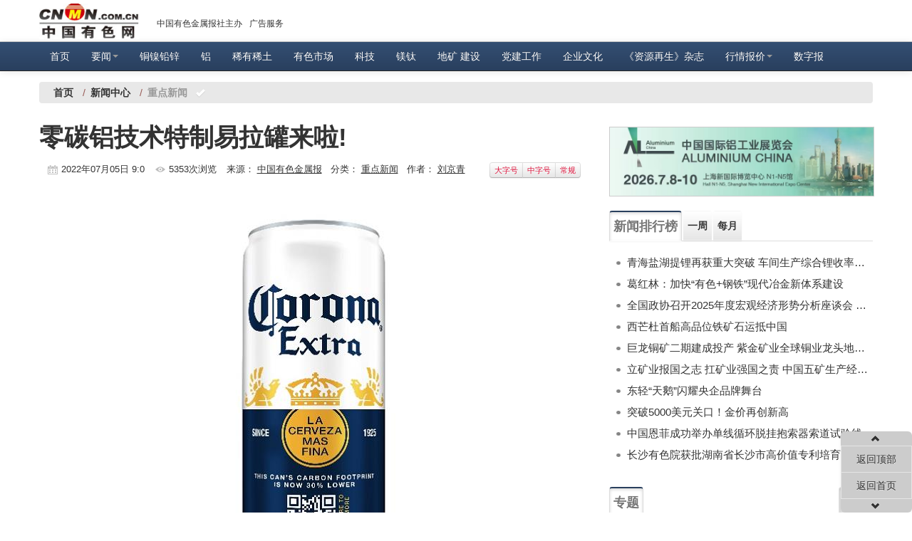

--- FILE ---
content_type: application/javascript
request_url: https://www.cnmn.com.cn/cnmnTvJS/TvJs2/tb03txt.js
body_size: 699
content:
document.write('<p><a title=\'《我身边的榜样之 王俊峰——劳动创造世界 奋斗成就梦想》\' href=\'https://tv.cnmn.com.cn/#/detail/10866\'><i class=\'icon-play-circle\'></i> 《我身边的榜样之 王俊峰——劳动创造世</a></p><p><a title=\'河南省委书记刘宁到中州铝业调研\' href=\'https://tv.cnmn.com.cn/#/detail/10864\'><i class=\'icon-play-circle\'></i> 河南省委书记刘宁到中州铝业调研</a></p><p><a title=\'《在创新攻坚中绽放青春光彩 记中州铝业青年骨干于士安》\' href=\'https://tv.cnmn.com.cn/#/detail/10843\'><i class=\'icon-play-circle\'></i> 《在创新攻坚中绽放青春光彩 记中州铝业</a></p>');